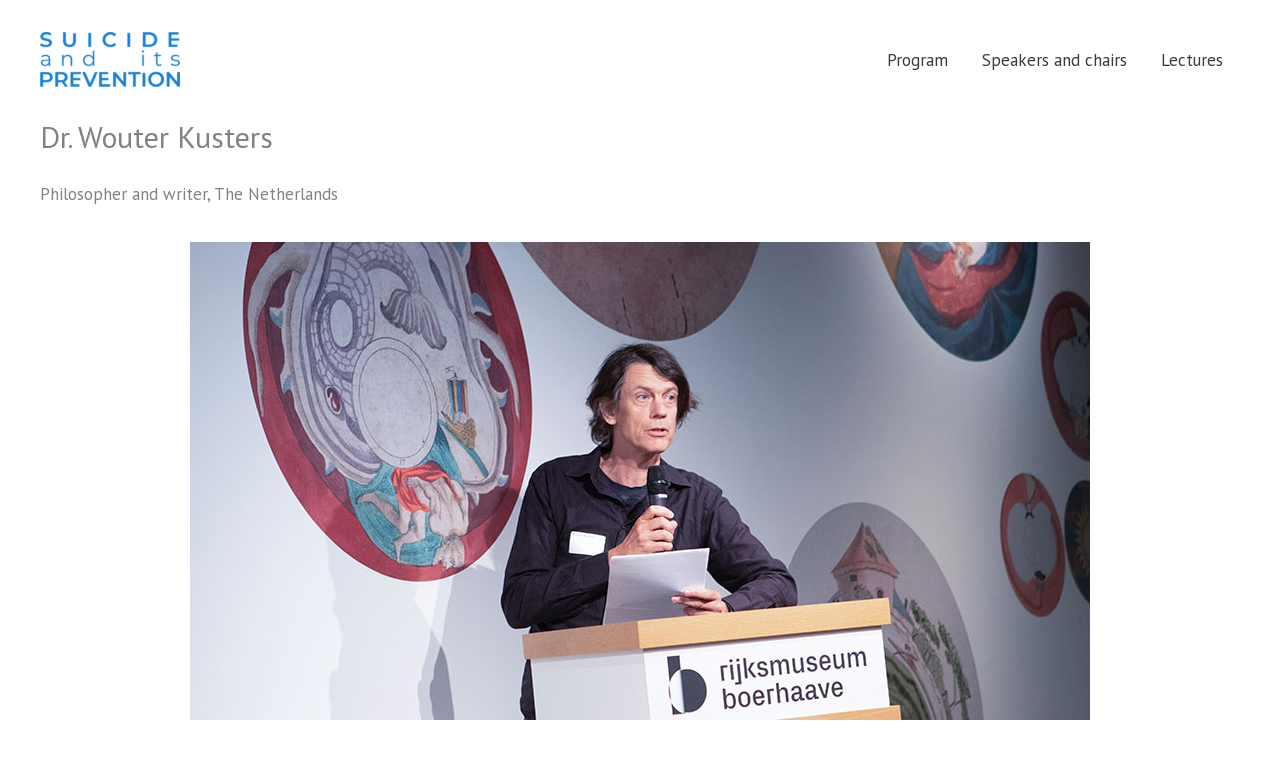

--- FILE ---
content_type: text/css
request_url: https://suicide-and-its-prevention.eu/wp-content/themes/prevention/style.css?ver=1.0.0
body_size: 1194
content:
/**
Theme Name: prevention
Author: TastyMouse
Author URI: https://tastymouse.com
Description: theme for suicide-and-its-prevention.eu
Version: 1.0.0
Text Domain: prevention
Template: astra
*/

/* kleuren
groen: #00db9f
blauw: #1982dc
donkere tekst: #2a2a2a
lichte tekst: #3a3a3a
*/



.ast-title-bar-wrap {
  margin-bottom: 25px;
}


/* typografie */

h3.boerhaave {
  font-weight: normal !important;
}

.page-id-231 h3 {
  font-size: 18px !important;
  font-weight: normal !important;
}

h1.ast-advanced-headers-title {
  text-shadow: 2px 2px 3px #000;
}

.uagb-block-83f6d8af h1, .uagb-block-83f6d8af h2, .uagb-block-83f6d8af h3 {
    text-shadow: 2px 2px 3px #000;
}

h3.uagb-team__title {
  font-size: 20px !important;
}

.uagb-team__desc a, .uagb-team__prefix a {
  font-style: normal !important;
}

/* program */


.page-id-231 h3 {
  font-size: 16px !important;
}

h3.sessie {
  font-size: 20px !important;
  font-weight: 600 !important;
}
.page-id-231 h4 {
  font-size: 16px !important;
  color: #3a3a3a;
}
.vet, h3.vet {
  font-weight: 600 !important;
}
strong {
  font=weight: 600 !important;
}

.page-id-231 h4 a {
  color: #3a3a3a;
  text-decoration: underline;
}

/* contactform */

.wpcf7 {
	float: left;
	clear: both;
	width: 100%;
	margin-bottom: 15px;
}

.wpcf7 li {
	width: 100%;
	clear: both;
	float: left;
	list-style: none;
}

input {
  background-color: #FFF !important;
  border: 1px solid #1982dc !important;
}

input.wpcf7-submit {
  background-color: #1982dc !important;
}

button,
input,
textarea {
	border: 1px solid #1982dc;
	border-radius: 3px;
	padding:  1px 5px;
	float: left;
}

textarea {
  background-color: #FFF !important;
}

.wpcf7 li span {
	float: left;
	clear: none;
	padding:  3px 6px;
}

.wpcf7 li span.klein {
  width: 100%;
  font-size: 14px;
}

.wpcf7 li span.klein span.wpcf7-checkbox span,
.wpcf7 li span.wachtlijst span.wpcf7-radio span {
		float: left;
		clear: none;

}

.wpcf7 li span.behandeltijdstip span.wpcf7-list-item-label,
.wpcf7 li span.wachtlijst span.wpcf7-list-item-label {
	float: left;
	clear: none;
	width: 50%;}

.wpcf7-submit {
	margin-bottom: 7px;
	margin-bottom: 0.5rem;
}

button,
input {
    line-height: normal;
}

textarea {
	font-size: 100%;
	overflow: auto;
	vertical-align: top;
}

.grecaptcha-badge { opacity:0;}



/* footer */

footer {
  margin-top: 30px;
}

footer a {
  color: #FFF;
  text-decoration: underline;
}

#block-6 h3 {
  color: #FFF;
}

/* MEDIA QUERIES */

@media (max-width: 360px) {


}

@media (max-width: 544px) {



}

@media (max-width: 768px) {

}

@media (max-width: 992px) {


}

@media (max-width: 1200px) {

}


/* CSS voor iPad */

/* CSS voor iPad */

/* -----------------------------------------------------
> 768px en < 900 voor de iPad
 ------------------------------------------------------*/

@media (min-width: 768px) and (max-width: 900px) {
	.ast-builder-menu-mobile {
		background-color: #FFF !important;
	}

	.main-navigation {
		padding-bottom: 30px !important;
		background-color: #FFF !important;
	}

	.main-header-menu {
		background-color: #FFF !important;
	}

	.menu-item a {
		padding: 15px !important;
	}

	.sub-menu .menu-item a {
		padding: 10px !important;
	}

	.site-content {
	background-color: #FFF !important;
	}

}

/* Landscape */
@media only screen
  and (min-device-width: 768px)
  and (max-device-width: 1024px)
  and (orientation: landscape)
  and (-webkit-min-device-pixel-ratio: 1) {
	.ast-title-bar-wrap {
	 background-attachment:scroll !important;

}
}

/* ----------- iPad 3, 4 and Pro 9.7" ----------- */
/* Landscape */
@media only screen
  and (min-device-width: 768px)
  and (max-device-width: 1024px)
  and (orientation: landscape)
  and (-webkit-min-device-pixel-ratio: 2) {
		.ast-title-bar-wrap {
	 background-attachment:scroll !important;

}
}
